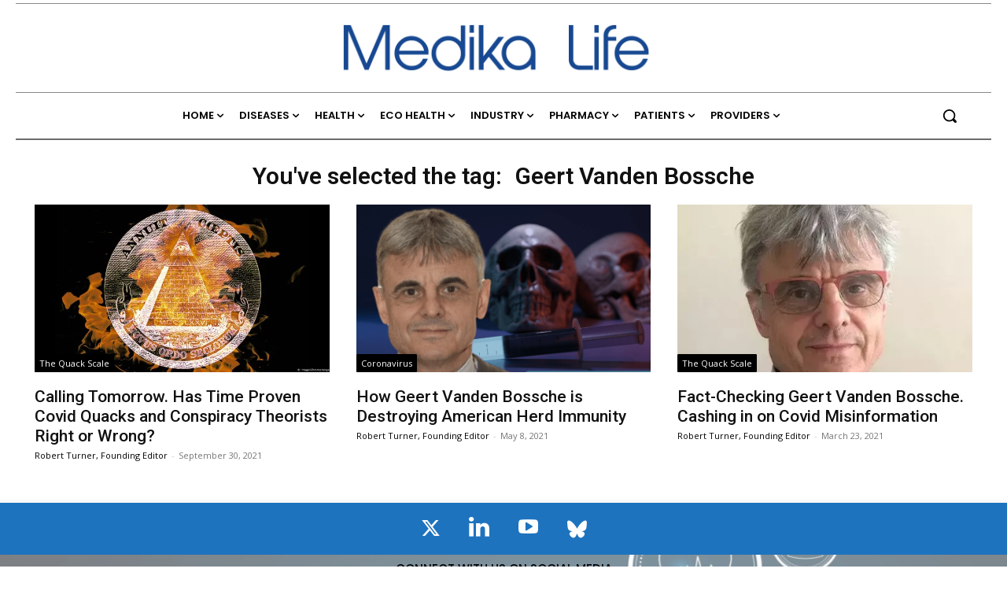

--- FILE ---
content_type: text/css
request_url: https://medika.life/wp-content/plugins/advanced-gutenberg-blocks/dist/blocks.style.build.css?ver=1.9.8
body_size: 2624
content:
.wp-block-advanced-gutenberg-blocks-notice{margin:2em 0;padding:12px;border:1px solid #DDD;border-radius:4px}.wp-block-advanced-gutenberg-blocks-notice__title{margin:0 0 8px 0;font-size:1.1em}.wp-block-advanced-gutenberg-blocks-notice__content{margin:1em 0 0 0}.wp-block-advanced-gutenberg-blocks-notice.has-icon{position:relative;padding-left:80px}.wp-block-advanced-gutenberg-blocks-notice.has-icon svg{width:40px;height:40px;position:absolute;top:20px;left:20px}.wp-block-advanced-gutenberg-blocks-notice.is-variation-advice{border-top:3px solid #83BD71}.wp-block-advanced-gutenberg-blocks-notice.is-variation-advice .wp-block-advanced-gutenberg-blocks-notice__title{color:#83BD71}.wp-block-advanced-gutenberg-blocks-notice.is-variation-advice svg{color:#83BD71}.wp-block-advanced-gutenberg-blocks-notice.is-variation-advice.is-style-full{border:none;border-left:4px solid #5b9a48;background:#83BD71;color:white}.wp-block-advanced-gutenberg-blocks-notice.is-variation-advice.is-style-full .wp-block-advanced-gutenberg-blocks-notice__title{color:white;font-weight:bold}.wp-block-advanced-gutenberg-blocks-notice.is-variation-advice.is-style-full svg{color:white}.wp-block-advanced-gutenberg-blocks-notice.is-variation-avoid{border-top:3px solid #B54D4D}.wp-block-advanced-gutenberg-blocks-notice.is-variation-avoid .wp-block-advanced-gutenberg-blocks-notice__title{color:#B54D4D}.wp-block-advanced-gutenberg-blocks-notice.is-variation-avoid svg{color:#B54D4D}.wp-block-advanced-gutenberg-blocks-notice.is-variation-avoid.is-style-full{border:none;border-left:4px solid #923d3d;background:#B54D4D;color:white}.wp-block-advanced-gutenberg-blocks-notice.is-variation-avoid.is-style-full .wp-block-advanced-gutenberg-blocks-notice__title{color:white;font-weight:bold}.wp-block-advanced-gutenberg-blocks-notice.is-variation-avoid.is-style-full svg{color:white}.wp-block-advanced-gutenberg-blocks-notice.is-variation-warning{border-top:3px solid #FFC334}.wp-block-advanced-gutenberg-blocks-notice.is-variation-warning .wp-block-advanced-gutenberg-blocks-notice__title{color:#FFC334}.wp-block-advanced-gutenberg-blocks-notice.is-variation-warning svg{color:#FFC334}.wp-block-advanced-gutenberg-blocks-notice.is-variation-warning.is-style-full{border:none;border-left:4px solid #e7a200;background:#FFC334;color:white}.wp-block-advanced-gutenberg-blocks-notice.is-variation-warning.is-style-full .wp-block-advanced-gutenberg-blocks-notice__title{color:white;font-weight:bold}.wp-block-advanced-gutenberg-blocks-notice.is-variation-warning.is-style-full svg{color:white}.wp-block-advanced-gutenberg-blocks-notice.is-variation-info{border-top:3px solid #48ADD8}.wp-block-advanced-gutenberg-blocks-notice.is-variation-info .wp-block-advanced-gutenberg-blocks-notice__title{color:#48ADD8}.wp-block-advanced-gutenberg-blocks-notice.is-variation-info svg{color:#48ADD8}.wp-block-advanced-gutenberg-blocks-notice.is-variation-info.is-style-full{border:none;border-left:4px solid #2585ae;background:#48ADD8;color:white}.wp-block-advanced-gutenberg-blocks-notice.is-variation-info.is-style-full .wp-block-advanced-gutenberg-blocks-notice__title{color:white;font-weight:bold}.wp-block-advanced-gutenberg-blocks-notice.is-variation-info.is-style-full svg{color:white}
.wp-block-advanced-gutenberg-blocks-plugin{margin:2em 0;background:white;border:1px solid #DDD}.wp-block-advanced-gutenberg-blocks-plugin__content{display:-ms-flexbox;display:flex;padding:20px}.wp-block-advanced-gutenberg-blocks-plugin__picture{display:block;width:128px;height:128px;margin-right:20px}.wp-block-advanced-gutenberg-blocks-plugin__picture img{display:block;max-width:100%;height:auto}.wp-block-advanced-gutenberg-blocks-plugin__main{-ms-flex:1;flex:1}.wp-block-advanced-gutenberg-blocks-plugin__main .wp-block-advanced-gutenberg-blocks-plugin__title{margin:0 0 8px 0}.wp-block-advanced-gutenberg-blocks-plugin__main .wp-block-advanced-gutenberg-blocks-plugin__title a{text-decoration:none;color:#444;font-weight:bold}.wp-block-advanced-gutenberg-blocks-plugin__main .wp-block-advanced-gutenberg-blocks-plugin__desc{font-size:.9em;margin:8px 0}.wp-block-advanced-gutenberg-blocks-plugin__main .wp-block-advanced-gutenberg-blocks-plugin__author{font-size:.9em;margin:8px 0 0 0}.wp-block-advanced-gutenberg-blocks-plugin__footer{display:-ms-flexbox;display:flex;padding:12px 20px;background:#FAFAFA}.wp-block-advanced-gutenberg-blocks-plugin__meta{-ms-flex:1;flex:1}.wp-block-advanced-gutenberg-blocks-plugin__meta p{margin:0;font-size:.9em;line-height:1.5}.wp-block-advanced-gutenberg-blocks-plugin__num-rating:before{content:'('}.wp-block-advanced-gutenberg-blocks-plugin__num-rating:after{content:')'}.wp-block-advanced-gutenberg-blocks-plugin__download a{display:inline-block;background:#63ABD4;color:white;border-radius:2px;text-decoration:none;padding:.5em 1em;-webkit-transition:.3s background-color linear;-o-transition:.3s background-color linear;transition:.3s background-color linear}.wp-block-advanced-gutenberg-blocks-plugin__download a:hover{background-color:#8bc1df;color:white}
.wp-block-advanced-gutenberg-blocks-ad{margin:2em 0}
.wp-block-advanced-gutenberg-blocks-adtext{overflow:auto;margin:2em 0}.wp-block-advanced-gutenberg-blocks-adtext__content p{margin:1.5em 0}.wp-block-advanced-gutenberg-blocks-adtext__content p:first-child{margin-top:0}.wp-block-advanced-gutenberg-blocks-adtext__ad{float:right;margin:0 0 20px 20px}
.wp-block-advanced-gutenberg-blocks-addtocart{text-align:center}.wp-block-advanced-gutenberg-blocks-addtocart__button{display:-ms-inline-flexbox;display:inline-flex;border-radius:50px;color:white;text-decoration:none;padding:.5em 1em;-ms-flex-align:center;align-items:center}.wp-block-advanced-gutenberg-blocks-addtocart__button:hover{color:white}.wp-block-advanced-gutenberg-blocks-addtocart__button .dashicons{margin-right:8px}.wp-block-advanced-gutenberg-blocks-addtocart__label{-ms-flex:1;flex:1}.wp-block-advanced-gutenberg-blocks-addtocart__separator{margin:0 8px}.wp-block-advanced-gutenberg-blocks-addtocart__sale{font-size:.85em;opacity:.7;margin-left:4px}
.wp-block-advanced-gutenberg-blocks-card{position:relative;display:block;color:#444;margin:2em 0;border:1px solid #DDD;border-radius:3px;overflow:hidden;text-decoration:none}.wp-block-advanced-gutenberg-blocks-card:hover{color:#444}.wp-block-advanced-gutenberg-blocks-card__link{position:absolute;z-index:1;top:0;left:0;right:0;bottom:0;text-decoration:none}.wp-block-advanced-gutenberg-blocks-card__image{display:block;margin:0 auto}.wp-block-advanced-gutenberg-blocks-card__content{background:white;padding:.75em 1em;border-top:1px solid #DDD}.wp-block-advanced-gutenberg-blocks-card__content .wp-block-advanced-gutenberg-blocks-card__title{margin-top:0;font-size:1.1em;font-weight:bold}.wp-block-advanced-gutenberg-blocks-card__content .wp-block-advanced-gutenberg-blocks-card__description{font-size:.9em;margin:1em 0}.wp-block-advanced-gutenberg-blocks-card__url{color:#DDD;margin-bottom:0;line-height:1.2}
.wp-block-advanced-gutenberg-blocks-product{display:-ms-flexbox;display:flex;-ms-flex-align:center;align-items:center;margin:2em 0;border:1px solid #DDD;border-radius:4px;overflow:hidden}.wp-block-advanced-gutenberg-blocks-product__image{-ms-flex:1;flex:1;text-decoration:none}.wp-block-advanced-gutenberg-blocks-product__image img{display:block;margin:0 auto}.wp-block-advanced-gutenberg-blocks-product__content{-ms-flex:2;flex:2;padding:16px}.wp-block-advanced-gutenberg-blocks-product__title{margin:0}.wp-block-advanced-gutenberg-blocks-product__title a{font-size:1.1em;font-weight:bold;text-decoration:none;color:#444}.wp-block-advanced-gutenberg-blocks-product__price{font-weight:bold;margin:.5em 0;line-height:1.3}.wp-block-advanced-gutenberg-blocks-product__sale{font-size:.85em;opacity:.7;margin-left:4px}.wp-block-advanced-gutenberg-blocks-product__description p{font-size:.9em;margin:1em 0}.wp-block-advanced-gutenberg-blocks-product__actions{margin-bottom:0}.wp-block-advanced-gutenberg-blocks-product__button{display:-ms-inline-flexbox;display:inline-flex;-ms-flex-align:center;align-items:center;text-decoration:none;border-radius:4px;color:white;font-size:.9em;text-decoration:none;padding:.5em 1em}.wp-block-advanced-gutenberg-blocks-product__button:hover{color:white;background-color:#5e5e5e}.wp-block-advanced-gutenberg-blocks-product__button .dashicons{margin-right:8px}
.wp-block-advanced-gutenberg-blocks-post{display:-ms-flexbox;display:flex;margin:2em 0;border:1px solid #DDD;border-radius:4px;overflow:hidden}.wp-block-advanced-gutenberg-blocks-post__image{-ms-flex:1;flex:1;text-decoration:none;border-right:1px solid #DDD;background-size:cover;background-position:center}.wp-block-advanced-gutenberg-blocks-post__image img{display:block;margin:0 auto}.wp-block-advanced-gutenberg-blocks-post__content{-ms-flex:2;flex:2;padding:1em}.wp-block-advanced-gutenberg-blocks-post__content .wp-block-advanced-gutenberg-blocks-post__title{margin:0 0 .5em 0}.wp-block-advanced-gutenberg-blocks-post__content .wp-block-advanced-gutenberg-blocks-post__title a{font-size:1.1em;font-weight:bold;text-decoration:none;color:#444}.wp-block-advanced-gutenberg-blocks-post__content .wp-block-advanced-gutenberg-blocks-post__metas{margin:0}.wp-block-advanced-gutenberg-blocks-post__content .wp-block-advanced-gutenberg-blocks-post__metas em{line-height:1.3;margin:.5em 0;color:#888;font-size:.85em}.wp-block-advanced-gutenberg-blocks-post__content .wp-block-advanced-gutenberg-blocks-post__metas span+span:before{content:'• '}.wp-block-advanced-gutenberg-blocks-post__content .wp-block-advanced-gutenberg-blocks-post__excerpt p{font-size:.9em;margin:1em 0}.wp-block-advanced-gutenberg-blocks-post__content .wp-block-advanced-gutenberg-blocks-post__actions{margin-bottom:0}.wp-block-advanced-gutenberg-blocks-post__content .wp-block-advanced-gutenberg-blocks-post__button{display:-ms-inline-flexbox;display:inline-flex;-ms-flex-align:center;align-items:center;text-decoration:none;border-radius:4px;color:white;background:#444;font-size:.9em;text-decoration:none;padding:.5em 1em}.wp-block-advanced-gutenberg-blocks-post__content .wp-block-advanced-gutenberg-blocks-post__button:hover{color:white;background-color:#5e5e5e}
.wp-block-advanced-gutenberg-blocks-testimonial{margin:2em 0;display:-ms-flexbox;display:flex;-ms-flex-align:center;align-items:center}.wp-block-advanced-gutenberg-blocks-testimonial__picture{position:relative}.wp-block-advanced-gutenberg-blocks-testimonial__picture .wp-block-advanced-gutenberg-blocks-testimonial__picture__image{width:100px;height:100px;margin-right:30px;border-radius:50%;overflow:hidden;border:1px solid #DDD;font-size:.8em;background-size:cover;background-position:center}.wp-block-advanced-gutenberg-blocks-testimonial__bubble{position:relative;-ms-flex:3;flex:3;border:1px solid #DDD;border-radius:12px;padding:12px;-webkit-box-shadow:5px 5px 10px rgba(0,0,0,0.05);box-shadow:5px 5px 10px rgba(0,0,0,0.05);background:white}.wp-block-advanced-gutenberg-blocks-testimonial__bubble--with-arrow:before{content:'';position:absolute;display:block;top:calc( 50% - 13px);left:-17px;border-top:13px solid transparent;border-right:16px solid #DDD;border-bottom:13px solid transparent}.wp-block-advanced-gutenberg-blocks-testimonial__bubble--with-arrow:after{content:'';position:absolute;display:block;top:calc( 50% - 12px);left:-16px;border-top:12px solid transparent;border-right:16px solid white;border-bottom:12px solid transparent}.wp-block-advanced-gutenberg-blocks-testimonial__content{font-style:italic;color:#aaa}.wp-block-advanced-gutenberg-blocks-testimonial__content p{font-size:1.1em}.wp-block-advanced-gutenberg-blocks-testimonial__content p:last-child{margin-bottom:0}.wp-block-advanced-gutenberg-blocks-testimonial__content p:first-child:before{content:'“ '}.wp-block-advanced-gutenberg-blocks-testimonial__content p:last-child:after{content:' ”';display:inline}.wp-block-advanced-gutenberg-blocks-testimonial__signature{display:inline-block;float:right;margin-right:24px;margin-top:10px}.wp-block-advanced-gutenberg-blocks-testimonial__signature .wp-block-advanced-gutenberg-blocks-testimonial__name{margin:0}.wp-block-advanced-gutenberg-blocks-testimonial__signature .wp-block-advanced-gutenberg-blocks-testimonial__company{margin:0;color:#aaa;font-size:.9em}
.wp-block-advanced-gutenberg-blocks-gmap{margin:2em 0}
.wp-block-advanced-gutenberg-blocks-clicktotweet{display:block;-webkit-box-shadow:4px 4px 0 rgba(0,0,0,0.07);box-shadow:4px 4px 0 rgba(0,0,0,0.07)}.wp-block-advanced-gutenberg-blocks-clicktotweet__content{background:#44C6E8;padding:1.3em 4em 1.3em 1.3em;color:white;font-size:1.3em;border-top-right-radius:3px;border-top-left-radius:3px}.wp-block-advanced-gutenberg-blocks-clicktotweet__footer{position:relative;background:#29A3C3;padding:10px;color:white;font-size:.8em;text-align:right;display:-ms-flexbox;display:flex;-ms-flex-direction:row-reverse;flex-direction:row-reverse;-ms-flex-align:center;align-items:center;border-bottom-right-radius:3px}.wp-block-advanced-gutenberg-blocks-clicktotweet__footer:after{content:'';display:block;position:absolute;left:0;top:100%;width:0;height:0;border-right:16px solid transparent;border-top:20px solid #29A3C3}.wp-block-advanced-gutenberg-blocks-clicktotweet__footer svg{display:inline-block;height:30px}
.wp-block-advanced-gutenberg-blocks-summary{background:#f0F0F0;padding:16px;border-radius:3px;position:relative}.wp-block-advanced-gutenberg-blocks-summary.is-folded .wp-block-advanced-gutenberg-blocks-summary__fold svg{-webkit-transform:rotateZ(180deg);-ms-transform:rotate(180deg);transform:rotateZ(180deg)}.wp-block-advanced-gutenberg-blocks-summary.is-folded .wp-block-advanced-gutenberg-blocks-summary__list{display:none}.wp-block-advanced-gutenberg-blocks-summary__title{margin:0}.wp-block-advanced-gutenberg-blocks-summary__fold{position:absolute;top:18px;right:18px;cursor:pointer}.wp-block-advanced-gutenberg-blocks-summary__list{margin-left:30px;margin-bottom:0;font-size:.85em}.wp-block-advanced-gutenberg-blocks-summary__none{opacity:.4;font-style:italic}.wp-block-advanced-gutenberg-blocks-summary ol{counter-reset:item}.wp-block-advanced-gutenberg-blocks-summary ol>li{counter-increment:item}.wp-block-advanced-gutenberg-blocks-summary ol ol>li{display:block}.wp-block-advanced-gutenberg-blocks-summary ol ol>li:before{content:counters(item, ".") ". ";margin-left:-20px}.wp-block-advanced-gutenberg-blocks-summary ul ul,.wp-block-advanced-gutenberg-blocks-summary ol ol{margin-left:20px}.wp-block-advanced-gutenberg-blocks-summary li{padding:2px 0}.wp-block-advanced-gutenberg-blocks-summary li a{color:inherit}
.wp-block-advanced-gutenberg-blocks-intro{position:relative;margin-bottom:3em}.wp-block-advanced-gutenberg-blocks-intro p{font-size:1.1em;color:#7b829c}.wp-block-advanced-gutenberg-blocks-intro:after{content:'';display:block;position:absolute;bottom:-20px;left:0;width:150px;border-top:2px solid #f1f1f1}
.wp-block-advanced-gutenberg-blocks-giphy{text-align:center}
.wp-block-advanced-gutenberg-blocks-code{border-radius:6px;overflow:hidden;margin:3em 0}.wp-block-advanced-gutenberg-blocks-code.alignfull{border-radius:0}.wp-block-advanced-gutenberg-blocks-code .CodeMirror{height:auto}.wp-block-advanced-gutenberg-blocks-code .CodeMirror pre{font-size:15px}.wp-block-advanced-gutenberg-blocks-code .CodeMirror-linenumber{font-size:15px}.wp-block-advanced-gutenberg-blocks-code .CodeMirror-styled-background{background-color:rgba(255,255,117,0.1)}.wp-block-advanced-gutenberg-blocks-code__header{display:-ms-flexbox;display:flex}.wp-block-advanced-gutenberg-blocks-code__lang{width:100px;letter-spacing:1px;font-size:.7em;font-weight:bold;line-height:25px;color:white;text-transform:uppercase;font-family:sans-serif;text-align:center;background:#4C607F}.wp-block-advanced-gutenberg-blocks-code__lang.is-lang-js{background:#ffc334}.wp-block-advanced-gutenberg-blocks-code__lang.is-lang-jsx{background:#ffc334}.wp-block-advanced-gutenberg-blocks-code__lang.is-lang-json{background:#7197cf}.wp-block-advanced-gutenberg-blocks-code__lang.is-lang-ts{background:#e8b12c}.wp-block-advanced-gutenberg-blocks-code__lang.is-lang-php{background:#4F5B93}.wp-block-advanced-gutenberg-blocks-code__lang.is-lang-xml{background:#F16529}.wp-block-advanced-gutenberg-blocks-code__lang.is-lang-html{background:#F16529}.wp-block-advanced-gutenberg-blocks-code__lang.is-lang-css{background:#48ADD8}.wp-block-advanced-gutenberg-blocks-code__lang.is-lang-twig{background:#83BD71}.wp-block-advanced-gutenberg-blocks-code__lang.is-lang-stylus{background:#FF2952}.wp-block-advanced-gutenberg-blocks-code__lang.is-lang-sass{background:#FF2952}.wp-block-advanced-gutenberg-blocks-code__lang.is-lang-swift{background:#FE5E2F}.wp-block-advanced-gutenberg-blocks-code__file{-ms-flex:auto;flex:auto;background:#2F3344;color:#abb2bf;padding:0 8px;line-height:24px;font-family:sans-serif;font-size:.75em;text-align:right;overflow:hidden;white-space:nowrap}


--- FILE ---
content_type: text/css
request_url: https://medika.life/wp-content/plugins/td-cloud-library/assets/css/tdb_main.css?ver=1182d95cb199c23e56f61364ae38f2e7
body_size: 6904
content:
/*  ----------------------------------------------------------------------------
    responsive settings
*/
/* responsive landscape tablet */
/* responsive portrait tablet */
/* responsive portrait phone */
.tdb-s-page-sec-header {
  margin-bottom: 35px;
}
body .tdb-spsh-title {
  margin: 0;
  font-family: inherit;
  font-size: 1.429em;
  font-weight: 500;
  line-height: 1.2;
  color: #1d2327;
}
.tdb-s-btn {
  display: inline-flex;
  align-items: center;
  justify-content: center;
  position: relative;
  background-color: #0489FC;
  min-width: 100px;
  padding: 14px 24px 16px;
  font-size: 1em;
  line-height: 1;
  font-weight: 600;
  text-align: center;
  text-decoration: none;
  color: #fff;
  border: 0;
  border-radius: 5px;
  outline: 3px solid transparent;
  transition: background-color 0.2s ease-in-out, color 0.2s ease-in-out, border-color 0.2s ease-in-out, outline-color 0.2s ease-in-out;
  -webkit-appearance: none;
  cursor: pointer;
}
.tdb-s-btn svg {
  position: relative;
  width: .9em;
  height: auto;
  margin-right: .5em;
}
.tdb-s-btn:hover,
.tdb-s-btn:active {
  background-color: #152BF7;
}
.tdb-s-btn:active:not(:disabled) {
  outline-color: rgba(21, 43, 247, 0.2);
}
.tdb-s-btn:disabled {
  background-color: #9ACFFD;
  pointer-events: none;
}
.tdb-s-btn.tdb-s-btn-saving:after {
  content: '';
  position: relative;
  width: 12px;
  height: 12px;
  margin-left: 15px;
  border: 1px solid #fff;
  border-left-color: transparent;
  border-right-color: transparent;
  border-radius: 50%;
  -webkit-animation: fullspin 1s infinite ease-out;
  animation: fullspin 1s infinite ease-out;
  z-index: 2;
  transition: border-top-color 0.2s ease-in-out, border-bottom-color 0.2s ease-in-out;
}
.tdb-s-btn.tdb-s-btn-saved {
  background-color: #9ACFFD;
  pointer-events: none;
}
.tdb-s-btn.tdb-s-btn-saved:after {
  content: url('data:image/svg+xml; utf8, <svg xmlns="http://www.w3.org/2000/svg" width="12" height="8.875" viewBox="0 0 12 8.875"><path d="M7.125,13.875a1,1,0,0,1-.707-.293L3.293,10.457A1,1,0,0,1,4.707,9.043l2.418,2.418,6.168-6.168a1,1,0,0,1,1.414,1.414L7.832,13.582A1,1,0,0,1,7.125,13.875Z" transform="translate(-3 -5)" fill="%23fff"/></svg>');
  width: 14px;
  height: auto;
  border: 0;
  -webkit-animation: none;
  animation: none;
}
.tdb-s-btn-sm {
  min-width: 76px;
  padding: 10px 19px 12px;
  font-size: .929em;
}
.tdb-s-btn-sm svg {
  top: 1px;
}
.tdb-s-btn-sm.tdb-s-btn-saving:after {
  width: 11px;
  height: 11px;
  margin-left: 13px;
}
.tdb-s-btn-sm.tdb-s-btn-saving:not(.tdb-s-btn-saved):after {
  top: 1px;
}
.tdb-s-btn-sm.tdb-s-btn-saved:after {
  content: url('data:image/svg+xml; utf8, <svg xmlns="http://www.w3.org/2000/svg" width="10" height="7.5" viewBox="0 0 10 7.5"><path d="M6.5,12.5a1,1,0,0,1-.707-.293l-2.5-2.5A1,1,0,0,1,4.707,8.293L6.5,10.086l4.793-4.793a1,1,0,0,1,1.414,1.414l-5.5,5.5A1,1,0,0,1,6.5,12.5Z" transform="translate(-3 -5)" fill="%23fff" opacity="0.8"/></svg>');
  top: -2px;
}
.tdb-s-btn-sm.tdb-s-btn-hollow {
  min-width: 72px;
  padding: 8px 17px 10px;
}
.tdb-s-btn-sm.tdb-s-btn-hollow.tdb-s-btn-saved:after {
  content: url('data:image/svg+xml; utf8, <svg xmlns="http://www.w3.org/2000/svg" width="10" height="7.5" viewBox="0 0 10 7.5"><path d="M6.5,12.5a1,1,0,0,1-.707-.293l-2.5-2.5A1,1,0,0,1,4.707,8.293L6.5,10.086l4.793-4.793a1,1,0,0,1,1.414,1.414l-5.5,5.5A1,1,0,0,1,6.5,12.5Z" transform="translate(-3 -5)" fill="%23B3B3B3" opacity="0.8"/></svg>');
}
.tdb-s-btn-red {
  background-color: #FF3838;
}
.tdb-s-btn-red:hover,
.tdb-s-btn-red:active {
  background-color: #E20000;
}
.tdb-s-btn-red:active:not(:disabled) {
  outline-color: rgba(226, 0, 0, 0.15);
}
.tdb-s-btn-red:disabled {
  background-color: #FFA4A4;
}
.tdb-s-btn-red.tdb-s-btn-saved {
  background-color: #FFA4A4;
}
.tdb-s-btn-hollow {
  min-width: 96px;
  padding: 12px 22px 14px;
  background-color: transparent;
  color: #444;
  border: 2px solid #A8AAB8;
}
.tdb-s-btn-hollow:hover,
.tdb-s-btn-hollow:active {
  background-color: transparent;
  color: #0489FC;
  border-color: #0489FC;
}
.tdb-s-btn-hollow:active:not(:disabled) {
  outline-color: rgba(4, 137, 252, 0.2);
}
.tdb-s-btn-hollow:disabled {
  background-color: transparent;
  color: #B3B3B3;
  border-color: #D3D4DB;
}
.tdb-s-btn-hollow.tdb-s-btn-saving:after {
  border-top-color: #444;
  border-bottom-color: #444;
}
.tdb-s-btn-hollow.tdb-s-btn-saving:hover:after {
  border-top-color: #0489FC;
  border-bottom-color: #0489FC;
}
.tdb-s-btn-hollow.tdb-s-btn-saved {
  background-color: transparent;
  color: #B3B3B3;
}
.tdb-s-btn-hollow.tdb-s-btn-saved:after {
  content: url('data:image/svg+xml; utf8, <svg xmlns="http://www.w3.org/2000/svg" width="12" height="8.875" viewBox="0 0 12 8.875"><path d="M7.125,13.875a1,1,0,0,1-.707-.293L3.293,10.457A1,1,0,0,1,4.707,9.043l2.418,2.418,6.168-6.168a1,1,0,0,1,1.414,1.414L7.832,13.582A1,1,0,0,1,7.125,13.875Z" transform="translate(-3 -5)" fill="%23B3B3B3"/></svg>');
}
.tdb-s-btn-simple {
  padding: 0;
  background-color: transparent;
  min-width: 0;
  color: #0489FC;
  border-radius: 0;
  outline: none;
}
.tdb-s-btn-simple:hover,
.tdb-s-btn-simple:active {
  color: #152BF7;
  background-color: transparent;
}
.tdb-s-btn-simple:disabled {
  background-color: transparent;
  color: #9ACFFD;
}
.tdb-s-btn-simple.tdb-s-btn-saving:after {
  margin-left: 10px;
  border: 1px solid #0489FC;
  border-left-color: transparent;
  border-right-color: transparent;
}
.tdb-s-btn-simple.tdb-s-btn-saved {
  background-color: transparent;
  color: #9ACFFD;
}
.tdb-s-btn-simple.tdb-s-btn-saved:after {
  content: url('data:image/svg+xml; utf8, <svg xmlns="http://www.w3.org/2000/svg" width="12" height="8.875" viewBox="0 0 12 8.875"><path d="M7.125,13.875a1,1,0,0,1-.707-.293L3.293,10.457A1,1,0,0,1,4.707,9.043l2.418,2.418,6.168-6.168a1,1,0,0,1,1.414,1.414L7.832,13.582A1,1,0,0,1,7.125,13.875Z" transform="translate(-3 -5)" fill="%239ACFFD"/></svg>');
}
body div .tdb-s-fc-inner {
  position: relative;
  display: flex;
  flex-wrap: wrap;
  margin: 0 -13px;
}
body div .tdb-s-fc-inner:not(:last-child) {
  margin-bottom: 28px;
}
body div .tdb-s-fc-inner:not(:last-child):after {
  content: '';
  display: block;
  margin: 28px 13px 0;
  width: 100%;
  height: 1px;
  background-color: #efefef;
}
body div .tdb-s-fc-inner .tdb-s-notif {
  width: 100%;
  margin-left: 13px;
  margin-right: 13px;
}
body div .tdb-s-fc-inner-title {
  display: flex;
  width: 100%;
  margin: 0 0 20px;
  padding: 0 13px;
  font-size: .929em;
  font-weight: 500;
  line-height: 1.2;
  color: #1d2327;
}
body div .tdb-s-fc-inner-title span {
  background-color: #f1f1f1;
  border-radius: 3px;
  padding: 4px 7px 6px;
}
body div .tdb-s-form-label {
  position: relative;
  display: block;
  margin-bottom: 8px;
  font-size: .929em;
  line-height: 1;
  font-weight: 600;
  color: #666;
}
body div .tdb-s-form-label-required {
  color: #FF0000;
}
body div .tdb-s-form-label-descr {
  display: block;
  width: 100%;
  margin-top: 4px;
  margin-bottom: 10px;
  font-size: .923em;
  line-height: 1.2;
  font-weight: 400;
}
body div .tdb-s-form-input {
  margin: 0;
  padding: 0 15px 1px;
  width: 100%;
  height: 44px;
  min-height: 44px;
  font-size: 1em;
  line-height: 1.3;
  font-weight: 600;
  color: #444;
  border: 2px solid #D7D8DE;
  border-radius: 5px;
  outline: 3px solid transparent;
  box-shadow: none;
  transition: border-color 0.2s ease-in-out, color 0.2s ease-in-out, outline-color 0.2s ease-in-out;
}
body div .tdb-s-form-input:-webkit-autofill,
body div .tdb-s-form-input:-webkit-autofill:hover,
body div .tdb-s-form-input:-webkit-autofill:focus,
body div .tdb-s-form-input:-webkit-autofill:active {
  -webkit-text-fill-color: #444;
  -webkit-box-shadow: 0 0 0 1000px white inset !important;
}
body div .tdb-s-form-input::placeholder {
  color: #888;
  transition: color 0.2s ease-in-out;
}
body div .tdb-s-form-input::-webkit-input-placeholder {
  color: #888;
  transition: color 0.2s ease-in-out;
}
body div .tdb-s-form-input::-moz-placeholder {
  color: #888;
  transition: color 0.2s ease-in-out;
}
body div .tdb-s-form-input:-ms-input-placeholder {
  color: #888;
  transition: color 0.2s ease-in-out;
}
body div .tdb-s-form-input:-moz-placeholder {
  color: #888;
  transition: color 0.2s ease-in-out;
}
body div .tdb-s-form-input:hover {
  color: inherit;
}
body div .tdb-s-form-input:focus {
  box-shadow: none;
}
body div .tdb-s-form-group:not(.tdb-s-fg-error) .tdb-s-form-input:focus:not([readonly]) {
  border-color: #0489FC !important;
  outline-width: 3px;
  outline-style: solid;
  outline-color: rgba(4, 137, 252, 0.1);
}
body div .tdb-s-form-group:not(.tdb-s-fg-error) .tdb-s-form-input[readonly]:not(.tdb-s-form-input-date),
body div .tdb-s-form-group:not(.tdb-s-fg-error) .tdb-s-form-input:disabled {
  background-color: #fff;
  color: #BEBEBE;
  border-color: #E8E9EC;
  outline: none;
}
body div .tdb-s-form-group:not(.tdb-s-fg-error) .tdb-s-form-input[readonly]:not(.tdb-s-form-input-date)::placeholder,
body div .tdb-s-form-group:not(.tdb-s-fg-error) .tdb-s-form-input:disabled::placeholder {
  color: #BEBEBE;
}
body div .tdb-s-form-group:not(.tdb-s-fg-error) .tdb-s-form-input[readonly]:not(.tdb-s-form-input-date)::-webkit-input-placeholder,
body div .tdb-s-form-group:not(.tdb-s-fg-error) .tdb-s-form-input:disabled::-webkit-input-placeholder {
  color: #BEBEBE;
}
body div .tdb-s-form-group:not(.tdb-s-fg-error) .tdb-s-form-input[readonly]:not(.tdb-s-form-input-date)::-moz-placeholder,
body div .tdb-s-form-group:not(.tdb-s-fg-error) .tdb-s-form-input:disabled::-moz-placeholder {
  color: #BEBEBE;
}
body div .tdb-s-form-group:not(.tdb-s-fg-error) .tdb-s-form-input[readonly]:not(.tdb-s-form-input-date):-ms-input-placeholder,
body div .tdb-s-form-group:not(.tdb-s-fg-error) .tdb-s-form-input:disabled:-ms-input-placeholder {
  color: #BEBEBE;
}
body div .tdb-s-form-group:not(.tdb-s-fg-error) .tdb-s-form-input[readonly]:not(.tdb-s-form-input-date):-moz-placeholder,
body div .tdb-s-form-group:not(.tdb-s-fg-error) .tdb-s-form-input:disabled:-moz-placeholder {
  color: #BEBEBE;
}
body div textarea.tdb-s-form-input {
  display: block;
  width: 100%;
  min-width: 100%;
  max-width: 100%;
  min-height: 76px;
  padding-top: 8px;
  padding-bottom: 8px;
  line-height: 1.5;
}
body div .tdb-s-form-select-wrap {
  position: relative;
}
body div .tdb-s-form-select-wrap .tdb-s-form-input {
  max-width: 100%;
  padding-right: 34px;
  background: #fff;
  -webkit-appearance: none;
  cursor: pointer;
}
body div .tdb-s-form-select-wrap .tdb-s-form-input::-webkit-calendar-picker-indicator {
  opacity: 0;
}
body div .tdb-s-form-select-wrap .tdb-s-form-input[multiple] {
  padding-top: 8px;
  padding-bottom: 8px;
  padding-right: 15px;
  height: 100px;
  min-height: 100px;
  overflow-y: auto;
}
body div .tdb-s-form-select-wrap .tdb-s-form-input[multiple] + .tdb-s-form-select-icon {
  display: none;
}
body div .tdb-s-form-select-wrap .tdb-s-form-select-icon {
  position: absolute;
  top: 50%;
  right: 15px;
  transform: translateY(-50%);
  pointer-events: none;
  fill: #444;
  transition: fill 0.2s ease-in-out;
}
body div .tdb-s-form-group:not(.tdb-s-fg-error) .tdb-s-form-select-wrap .tdb-s-form-input[readonly] + .tdb-s-form-select-icon,
body div .tdb-s-form-group:not(.tdb-s-fg-error) .tdb-s-form-select-wrap .tdb-s-form-input:disabled + .tdb-s-form-select-icon {
  fill: #BEBEBE;
}
body div .tdb-s-form-select-wrap .select2-hidden-accessible {
  display: none;
}
body div .tdb-s-form-select-wrap .select2-selection {
  display: flex;
  align-items: center;
  padding: 0 15px 1px;
  width: 100%;
  height: 44px;
  font-size: 1em;
  line-height: 1.3;
  font-weight: 600;
  color: #444;
  border: 2px solid #D7D8DE;
  border-radius: 5px;
  outline: 3px solid transparent;
  cursor: pointer;
  transition: border-color 0.2s ease-in-out, color 0.2s ease-in-out, outline-color 0.2s ease-in-out;
}
body div .tdb-s-form-group:not(.tdb-s-fg-error) .select2-container--open .select2-selection {
  border-color: #0489FC !important;
  outline-width: 3px;
  outline-style: solid;
  outline-color: rgba(4, 137, 252, 0.1);
}
body div .tdb-s-fg-error .tdb-s-form-select-wrap .select2-selection {
  border-color: #FF0000 !important;
  outline: 3px solid rgba(255, 0, 0, 0.1);
}
body div .tdb-s-form-check input {
  display: none;
}
body div .tdb-s-form-check label {
  display: flex;
  align-items: flex-start;
  position: relative;
  top: 1px;
  cursor: pointer;
}
body div .tdb-s-form-check .tdb-s-fc-check {
  position: relative;
  margin-right: 10px;
  width: 19px;
  height: 19px;
  background-color: #fff;
  border: 2px solid #D7D8DE;
  outline: 3px solid transparent;
  transition: border-color 0.2s ease-in-out, outline-color 0.2s ease-in-out;
  cursor: pointer;
}
body div .tdb-s-form-check .tdb-s-fc-check:after {
  content: '';
  position: absolute;
  top: 3px;
  left: 3px;
  width: 9px;
  height: 9px;
  background-color: #0489FC;
  opacity: 0;
  transition: opacity 0.2s ease-in-out;
}
body div .tdb-s-form-check .tdb-s-fc-title {
  flex: 1;
  font-size: 1em;
  line-height: 1.3;
  font-weight: 600;
  word-break: break-all;
  color: #444;
  cursor: pointer;
}
body div .tdb-s-form-check input[type=checkbox] + .tdb-s-fc-check {
  border-radius: 5px;
}
body div .tdb-s-form-check input[type=checkbox] + .tdb-s-fc-check:after {
  border-radius: 3px;
}
body div .tdb-s-form-check input[type=radio] + .tdb-s-fc-check,
body div .tdb-s-form-check input[type=radio] + .tdb-s-fc-check:after {
  border-radius: 100%;
}
body div .tdb-s-form-check input:checked + .tdb-s-fc-check {
  border-color: #0489FC;
  outline-color: rgba(4, 137, 252, 0.1);
}
body div .tdb-s-form-check input:checked + .tdb-s-fc-check:after {
  opacity: 1;
}
body div .tdb-s-form-check input[disabled] + .tdb-s-fc-check,
body div .tdb-s-form-check input[disabled] + .tdb-s-fc-check + .tdb-s-fc-title {
  pointer-events: none;
}
body div .tdb-s-form-check input[disabled] + .tdb-s-fc-check {
  border-color: #E8E9EC;
}
body div .tdb-s-form-check input[disabled] + .tdb-s-fc-check + .tdb-s-fc-title {
  color: #BEBEBE;
}
body div .tdb-s-form-check input[disabled]:checked + .tdb-s-fc-check {
  outline-color: rgba(4, 137, 252, 0.08);
}
body div .tdb-s-form-check input[disabled]:checked + .tdb-s-fc-check:after {
  background-color: #9ACFFD;
}
body div .tdb-s-form-checkboxes-wrap {
  display: flex;
  flex-wrap: wrap;
  margin-left: -13px;
  margin-right: -13px;
}
body div .tdb-s-form-checkboxes-wrap .tdb-s-form-check {
  margin-bottom: 7px;
  padding-left: 13px;
  padding-right: 13px;
}
body div .tdb-s-form-checkboxes-wrap .tdb-s-form-check:last-child {
  margin-bottom: 0;
}
body div .tdb-s-form-btn input {
  display: none;
}
body div .tdb-s-form-btn input:checked + .tdb-s-fb-btn {
  background-color: #0489FC;
  color: #fff;
  border-color: #0489FC;
}
body div .tdb-s-form-btn input:checked + .tdb-s-fb-btn:hover,
body div .tdb-s-form-btn input:checked + .tdb-s-fb-btn:active {
  background-color: #152BF7;
  border-color: #152BF7;
}
body div .tdb-s-form-btn input:checked + .tdb-s-fb-btn:active:not(:disabled) {
  outline-color: rgba(21, 43, 247, 0.2);
}
body div .tdb-s-form-btn .tdb-s-fb-label {
  display: flex;
}
body div .tdb-s-form-btns-wrap {
  display: flex;
  flex-wrap: wrap;
  flex-direction: column;
}
body div .tdb-s-form-btns-wrap .tdb-s-form-btn {
  margin-bottom: 7px;
}
body div .tdb-s-form-btns-wrap .tdb-s-form-btn:last-child {
  margin-bottom: 0;
}
body div .tdb-s-form-file {
  display: block;
  position: relative;
}
body div .tdb-s-btn.tdb-s-ffp-remove {
  min-width: auto;
  padding: 8px 10px 12px;
}
body div .tdb-s-btn.tdb-s-ffp-remove:active:not(:disabled) {
  outline-color: transparent;
}
body div .tdb-s-btn.tdb-s-ffp-remove svg {
  margin-right: 0;
  width: 14px;
}
body div .tdb-s-form-file-box .tdb-s-btn.tdb-s-ffp-remove,
body div .tdb-s-form-file-preview-image .tdb-s-btn.tdb-s-ffp-remove,
body div .tdb-s-form-file-preview-video .tdb-s-btn.tdb-s-ffp-remove {
  position: absolute;
  right: 15px;
}
body div .tdb-s-form-file-box .tdb-s-btn.tdb-s-ffp-remove,
body div .tdb-s-form-file-preview-image .tdb-s-btn.tdb-s-ffp-remove {
  bottom: 15px;
}
body div .tdb-s-form-file-preview-video .tdb-s-btn.tdb-s-ffp-remove {
  top: 15px;
}
body div .tdb-s-form-file-box {
  display: flex;
  flex-direction: column;
  align-items: center;
  justify-content: center;
  position: relative;
  padding: 35px 15px;
  font-size: 1em;
  line-height: 1.3;
  font-weight: 600;
  color: #444;
  border: 2px solid #D7D8DE;
  border-radius: 5px;
  outline: 3px solid transparent;
  transition: border-color 0.2s ease-in-out, color 0.2s ease-in-out, outline-color 0.2s ease-in-out;
}
body div .tdb-s-ffu-ico {
  width: 40px;
  margin-bottom: 10px;
  stroke: #bfbfbf;
  transition: stroke 0.2s ease-in-out;
}
body div .tdb-s-ffu-txt {
  text-align: center;
}
body div .tdb-s-form-file-preview-image {
  position: relative;
}
body div .tdb-s-form-file-preview-image .tdb-s-ffip-img {
  padding-bottom: 30%;
  background-color: #eee;
  border-radius: 5px;
  background-size: cover;
  background-position: center;
}
body div .tdb-s-form-file-preview-audio {
  display: flex;
  align-items: center;
  min-height: 54px;
}
body div .tdb-s-form-file-preview-audio audio {
  flex: 1;
  margin-right: 26px;
}
body div .tdb-s-form-file-preview-video {
  min-height: 54px;
}
body div .tdb-s-form-file-preview-video video {
  width: 100%;
  border-radius: 5px;
}
body div .tdb-s-form-file-upload .tdb-s-ffu-ico {
  pointer-events: none;
}
body div .tdb-s-form-file-input {
  position: absolute;
  top: 0;
  left: 0;
  width: 100%;
  height: 100%;
  opacity: 0;
  cursor: pointer;
}
body div .tdb-s-form-file-disabled {
  pointer-events: none;
  opacity: .6;
}
body div .tdb-s-form-file:hover .tdb-s-form-file-upload,
body div .tdb-s-form-file.tdb-s-form-file-dragover .tdb-s-form-file-upload {
  border-color: #0489FC;
  outline-color: rgba(4, 137, 252, 0.1);
  color: #0489FC;
}
body div .tdb-s-form-file:hover .tdb-s-form-file-upload .tdb-s-ffu-ico,
body div .tdb-s-form-file.tdb-s-form-file-dragover .tdb-s-form-file-upload .tdb-s-ffu-ico {
  stroke: #0489FC;
}
body div .tdb-s-fg-error .tdb-s-form-file .tdb-s-form-file-upload {
  border-color: #FF0000 !important;
  outline: 3px solid rgba(255, 0, 0, 0.1);
}
body div .tdb-s-form-file-previewing .tdb-s-form-file-upload {
  display: none;
}
body div .tdb-s-form-wpeditor {
  border: 2px solid #D7D8DE;
  border-radius: 5px;
  outline: 3px solid transparent;
  transition: border-color 0.2s ease-in-out, color 0.2s ease-in-out, outline-color 0.2s ease-in-out;
}
body div .tdb-s-form-wpeditor .mce-panel {
  background-color: transparent;
}
body div .tdb-s-form-wpeditor .wp-editor-tools {
  display: flex;
  align-items: center;
  background-color: #f5f5f5;
  margin: 6px 6px 0;
  padding: 7px 9px 4px;
  border-radius: 4px 4px 0 0;
}
body div .tdb-s-form-wpeditor .wp-editor-tabs {
  display: flex;
  align-items: center;
  margin-left: auto;
}
body div .tdb-s-form-wpeditor .wp-switch-editor {
  margin: 0;
  padding: 1px 7px 2px;
  background-color: transparent;
  text-transform: uppercase;
  font-size: 11px;
  line-height: 1;
  font-weight: 500;
  border-width: 1px;
  border-color: transparent;
  border-radius: 4px;
}
body div .tdb-s-form-wpeditor .switch-tmce {
  margin-right: 3px;
}
body div .tdb-s-form-wpeditor .wp-switch-editor:hover,
body div .tdb-s-form-wpeditor .html-active .switch-html,
body div .tdb-s-form-wpeditor .tmce-active .switch-tmce {
  border-color: #e7e6e6;
}
body div .tdb-s-form-wpeditor .html-active .switch-html,
body div .tdb-s-form-wpeditor .tmce-active .switch-tmce {
  background-color: #fff;
}
body div .tdb-s-form-wpeditor .wp-editor-container {
  border: 0;
}
body div .tdb-s-form-wpeditor .wp-editor-container {
  width: calc(100% - 12px) !important;
  margin: 0 6px 6px;
}
body div .tdb-s-form-wpeditor .mce-tinymce {
  border: 0 !important;
}
body div .tdb-s-form-wpeditor .mce-top-part:before {
  display: none;
}
body div .tdb-s-form-wpeditor .quicktags-toolbar {
  padding: 5px 7px;
  border-bottom: 0;
}
body div .tdb-s-form-wpeditor .mce-toolbar-grp {
  background-color: #f5f5f5;
  border-bottom: 0;
  border-radius: 0 0 4px 4px;
}
body div .tdb-s-form-wpeditor .mce-toolbar-grp > div {
  padding: 5px 7px;
}
body div .tdb-s-form-wpeditor-disabled {
  pointer-events: none;
  opacity: .6;
}
body div .tdb-s-fg-error .tdb-s-form-wpeditor {
  border-color: #FF0000 !important;
  outline: 3px solid rgba(255, 0, 0, 0.1);
}
body div .tdb-s-form-group {
  position: relative;
  width: 100%;
  padding: 0 13px;
}
body div .tdb-s-form-group:not(:last-child) {
  margin-bottom: 28px;
}
body div .tdb-s-form-group-sm .tdb-s-form-label {
  font-size: .857em;
  margin-bottom: 6px;
}
body div .tdb-s-form-group-sm .tdb-s-form-input {
  padding: 0 10px 2px;
  height: 36px;
  min-height: 36px;
  font-size: .929em;
}
body div .tdb-s-form-group-sm textarea.tdb-s-form-input {
  min-height: 76px;
  padding-top: 6px;
  padding-bottom: 6px;
  line-height: 1.5;
}
body div .tdb-s-form-group-sm .tdb-s-form-select-wrap .select2-selection {
  height: 36px;
  font-size: .929em;
}
body div .tdb-s-form-group-sm .tdb-s-form-check .tdb-s-fc-check {
  width: 17px;
  height: 17px;
}
body div .tdb-s-form-group-sm .tdb-s-form-check .tdb-s-fc-check:after {
  top: 2px;
  left: 2px;
}
body div .tdb-s-form-group-sm .tdb-s-form-check .tdb-s-fc-title {
  font-size: 13px;
  line-height: 1.2;
}
body div .tdb-s-fg-error .tdb-s-form-input,
body div .tdb-s-fg-error .tdb-s-form-input:focus:not([readonly]) {
  border-color: #FF0000 !important;
  outline: 3px solid rgba(255, 0, 0, 0.1);
}
body div .tdb-s-fg-error-msg {
  position: absolute;
  top: calc(100% + 3px);
  left: 0;
  width: 100%;
  padding: 0 13px;
  font-size: .786em;
  line-height: 1.3;
  color: #FF3838;
}
body div .tdb-s-form-content .tdb-s-notif {
  margin-top: 32px;
}
body div .tdb-s-form-footer {
  display: flex;
  align-items: center;
  margin-top: 40px;
}
body div .tdb-s-form-footer .tdb-s-btn {
  margin-right: 26px;
}
body div .tdb-s-form-footer .tdb-s-btn:last-of-type {
  margin-right: 0;
}
body > .select2-container,
body .tdb-s-select2.select2-dropdown,
body .tdb-s-select2 .select2-search,
body .tdb-s-select2 .select2-results {
  display: block;
}
body > .select2-container {
  z-index: 10005;
}
body.admin-bar .tdb-s-select2.select2-dropdown {
  margin-top: 36px;
}
body .tdb-s-select2.select2-dropdown {
  margin-top: 4px;
  background-color: #fff;
  font-family: -apple-system, BlinkMacSystemFont, "Segoe UI", Roboto, Oxygen-Sans, Ubuntu, Cantarell, "Helvetica Neue", sans-serif;
  font-size: 14px;
  border: 2px solid #D7D8DE;
  border-radius: 5px;
  outline-width: 3px;
  outline-style: solid;
  outline-color: rgba(215, 216, 222, 0.18);
}
body .tdb-s-select2 .select2-search {
  padding: 6px;
}
body .tdb-s-select2 .select2-search__field {
  padding: 0 10px 2px;
  width: 100%;
  height: 36px;
  min-height: 36px;
  font-size: .929em;
  line-height: 1.3;
  font-weight: 600;
  color: #444;
  border: 2px solid #D7D8DE;
  border-radius: 5px;
  outline: 3px solid transparent;
  box-shadow: none;
  transition: border-color 0.2s ease-in-out, color 0.2s ease-in-out, outline-color 0.2s ease-in-out;
  -moz-box-sizing: content-box;
  -webkit-box-sizing: content-box;
  box-sizing: border-box;
}
body .tdb-s-select2 .select2-results__options {
  list-style-type: none;
  margin: 0;
  padding: 0 0 4px;
  max-height: 277px;
  font-size: .929em;
  font-weight: 600;
  color: #444;
  overflow-y: auto;
}
body .tdb-s-select2 .select2-results__options li {
  margin: 0;
  padding: 2px 10px 4px;
  cursor: pointer;
}
body .tdb-s-select2 .select2-results__options li:hover {
  background-color: #F8F8F8;
}
.tdb-s-notif {
  position: relative;
  padding: 25px;
  border-radius: 3px;
}
.tdb-s-notif,
.tdb-s-notif *:not(.tdb-s-btn) {
  font-size: 1em;
  line-height: 1.4;
}
.tdb-s-notif b {
  font-weight: 600;
}
.tdb-s-notif-descr:not(:last-child) {
  margin-bottom: 6px;
}
.tdb-s-notif-list {
  list-style-type: none;
  margin: 0;
}
.tdb-s-notif-list:not(:last-child) {
  margin: 0 0 10px;
}
.tdb-s-notif-list li {
  margin-left: 0 !important;
}
.tdb-s-notif-list li:not(:last-child) {
  margin-bottom: 6px;
}
.tdb-s-notif-list li:last-child {
  margin-bottom: 0;
}
.tdb-s-notif-info,
.tdb-s-notif-notice {
  background-color: rgba(89, 98, 107, 0.08);
  color: #59626B;
}
.tdb-s-notif-success {
  background-color: rgba(38, 98, 28, 0.1);
  color: #26621c;
}
.tdb-s-notif-warning {
  background-color: rgba(215, 133, 0, 0.12);
  color: #d78500;
}
.tdb-s-notif-error {
  background-color: rgba(255, 56, 56, 0.12);
  color: #ff3838;
}
.tdb-s-notif-xsm {
  padding: 10px 15px;
}
.tdb-s-notif-xsm,
.tdb-s-notif-xsm *:not(.tdb-s-btn) {
  font-size: .929em;
  line-height: 1.4;
}
.tdb-s-notif-sm {
  padding: 18px;
}
.tdb-s-notif-sm,
.tdb-s-notif-sm *:not(.tdb-s-btn) {
  font-size: .929em;
  line-height: 1.4;
}
.tdb-s-notif-xxsm {
  padding: 5px 10px 6px;
}
.tdb-s-notif-xxsm,
.tdb-s-notif-xxsm *:not(.tdb-s-btn) {
  font-size: .857em;
  line-height: 1.3;
}
.tdb-s-table {
  width: 100%;
  border: none;
  border-collapse: collapse;
  border-spacing: 0;
}
@media (max-width: 1018px) {
  .tdb-s-table {
    display: block;
  }
}
@media (max-width: 1018px) {
  .tdb-s-table-row {
    display: block;
  }
}
.tdb-s-table-col {
  position: relative;
  padding: 0;
  border: none;
  /* responsive tablet + desktop */
}
@media (min-width: 1019px) {
  .tdb-s-table-col:first-child {
    padding-left: 10px;
  }
  .tdb-s-table-col:not(:last-child):not(.tdb-s-table-col-expand) {
    padding-right: 15px;
  }
  .tdb-s-table-col:last-child {
    padding-right: 10px;
  }
}
@media (max-width: 1018px) {
  .tdb-s-table-col {
    display: flex;
    align-items: baseline;
    width: 100%;
  }
}
.tdb-s-table-col-label {
  min-width: 35%;
  max-width: 35%;
  margin-right: 10px;
  padding-right: 10px;
  color: #555D66;
  /* responsive tablet + desktop */
}
@media (min-width: 1019px) {
  .tdb-s-table-col-label {
    display: none;
  }
}
.tdb-s-table-header {
  font-size: .857em;
  line-height: 1;
  font-weight: 600;
  text-align: left;
  color: #555D66;
  border-bottom: 2px solid #D7D8DE;
}
@media (max-width: 1018px) {
  .tdb-s-table-header {
    display: none;
  }
}
.tdb-s-table-header .tdb-s-table-col {
  padding-bottom: 15px;
}
.tdb-s-table-col-order {
  display: flex;
  align-items: center;
  justify-content: space-between;
  cursor: pointer;
}
.tdb-s-table-col-order-icons {
  display: flex;
  flex-direction: column;
  position: relative;
  top: 1px;
  margin-left: 10px;
}
.tdb-s-table-col-order-icons svg {
  fill: #555D66;
  line-height: 0;
  opacity: .3;
}
.tdb-s-table-col-order-icons svg:nth-child(1) {
  margin-bottom: 2px;
}
[data-order="ASC"] .tdb-s-table-col-order-icons svg:nth-child(1) {
  opacity: 1;
}
[data-order="ASC"] .tdb-s-table-col-order-icons svg:nth-child(2) {
  opacity: .3;
}
[data-order="DESC"] .tdb-s-table-col-order-icons svg:nth-child(1) {
  opacity: .3;
}
[data-order="DESC"] .tdb-s-table-col-order-icons svg:nth-child(2) {
  opacity: 1;
}
.tdb-s-table-body {
  font-size: .929em;
  line-height: 1;
  font-weight: 600;
  color: #1D2327;
}
@media (max-width: 1018px) {
  .tdb-s-table-body {
    display: block;
  }
}
.tdb-s-table-body .tdb-s-table-row:not(:last-child) {
  border-bottom: 1px solid #EBEBEB;
}
.tdb-s-table-body .tdb-s-table-row.tdb-s-table-row-active,
.tdb-s-table-body .tdb-s-table-row:hover {
  background-color: #F8F8F8;
}
@media (max-width: 1018px) {
  .tdb-s-table-body .tdb-s-table-row {
    padding: 15px 10px;
  }
}
@media (min-width: 1019px) {
  .tdb-s-table-body .tdb-s-table-col {
    padding-top: 12px;
    padding-bottom: 15px;
  }
}
@media (max-width: 1018px) {
  .tdb-s-table-body .tdb-s-table-col {
    padding-top: 7px;
    padding-bottom: 7px;
  }
}
.tdb-s-table-options-toggle {
  position: relative;
  top: 1px;
  fill: #878d93;
  transition: fill 0.2s ease-in-out;
  /* responsive portrait tablet */
}
@media (max-width: 1018px) {
  .tdb-s-table-options-toggle {
    display: none;
  }
}
.tdb-s-table-options-list {
  display: flex;
  /* responsive portrait tablet */
}
@media (min-width: 1019px) {
  .tdb-s-table-options-list {
    flex-direction: column;
    align-items: flex-start;
    position: absolute;
    top: 6px;
    right: 100%;
    min-width: 130px;
    padding: 8px 10px 9px;
    background-color: #fff;
    border-radius: 2px;
    box-shadow: 0 0 4px rgba(0, 0, 0, 0.12);
    opacity: 0;
    visibility: hidden;
    pointer-events: none;
    transition: opacity 0.2s ease-in-out;
    z-index: 100;
    cursor: default;
  }
}
@media (max-width: 1018px) {
  .tdb-s-table-options-list {
    align-items: center;
    justify-content: center;
    width: 100%;
  }
}
@media (min-width: 1019px) {
  .tdb-s-table-col-options {
    padding-left: 10px;
    text-align: center;
    cursor: pointer;
  }
  .tdb-s-table-col-options:hover .tdb-s-table-options-toggle {
    fill: #000;
  }
  .tdb-s-table-col-options:hover .tdb-s-table-options-list {
    opacity: 1;
    visibility: visible;
    pointer-events: auto;
  }
}
@media (max-width: 1018px) {
  .tdb-s-table-col-options {
    padding-top: 17px;
  }
}
.tdb-s-table-col-options .tdb-s-tol-item {
  font-size: .786em;
  line-height: 1.2;
  font-weight: 600;
  color: #555D66;
  cursor: pointer;
}
.tdb-s-table-col-options .tdb-s-tol-item:hover {
  color: #000;
}
@media (min-width: 1019px) {
  .tdb-s-table-col-options .tdb-s-tol-item:not(:last-child) {
    margin-bottom: 8px;
  }
}
@media (max-width: 1018px) {
  .tdb-s-table-col-options .tdb-s-tol-item:not(:last-child) {
    margin-right: 12px;
  }
}
.tdb-s-table-col-options .tdb-s-tol-item-red {
  color: #FF6161;
}
.tdb-s-table-col-options .tdb-s-tol-item-red:hover {
  color: #ff0000;
}
.tdb-s-tol-sep {
  background-color: #EBEBEB;
  width: 100%;
  height: 1px;
  margin-top: 1px;
  margin-bottom: 8px;
  /* responsive portrait phone */
}
@media (max-width: 1018px) {
  .tdb-s-tol-sep {
    display: none;
  }
}
.tdb-s-modal-wrap,
.tdb-s-modal-bg {
  top: 0;
  left: 0;
  width: 100%;
  height: 100%;
  opacity: 0;
  transition: opacity 0.2s ease-in;
}
.tdb-s-modal-wrap {
  position: fixed;
  display: flex;
  align-items: center;
  justify-content: center;
  padding: 30px 20px;
  pointer-events: none;
  z-index: 10000;
}
@media (min-width: 783px) {
  .admin-bar .tdb-s-modal-wrap {
    padding-top: 62px;
  }
}
@media (max-width: 782px) {
  .admin-bar .tdb-s-modal-wrap {
    padding-top: 76px;
  }
}
.tdb-s-modal-bg {
  position: absolute;
  background-color: rgba(107, 114, 128, 0.75);
}
.tdb-s-modal {
  display: flex;
  flex-direction: column;
  background-color: #fff;
  min-width: 400px;
  max-width: 650px;
  max-height: 100%;
  font-family: -apple-system, BlinkMacSystemFont, "Segoe UI", Roboto, Oxygen-Sans, Ubuntu, Cantarell, "Helvetica Neue", sans-serif;
  font-size: 14px;
  box-shadow: 0 2px 4px 0 rgba(0, 0, 0, 0.12);
  border-radius: 3px;
  opacity: 0;
  transform: scale(0.95);
  transition: opacity 0.2s ease-in, transform 0.2s ease-in;
  z-index: 1;
  /* responsive portrait phone */
}
@media (max-width: 767px) {
  .tdb-s-modal {
    min-width: 0;
  }
}
.tdb-s-modal-header,
.tdb-s-modal-footer {
  display: flex;
  align-items: center;
}
.tdb-s-modal-header {
  padding: 19px 25px 16px;
  border-bottom: 1px solid #EBEBEB;
}
.tdb-s-modal-header .tdb-s-modal-close {
  margin-left: auto;
  fill: #878d93;
  cursor: pointer;
  transition: transform 0.2s ease-in-out, fill 0.2s ease-in-out;
}
.tdb-s-modal-header .tdb-s-modal-close:hover {
  fill: #000;
  transform: rotate(90deg);
}
body h3.tdb-s-modal-title {
  margin: 0;
  padding: 0;
  font-family: inherit;
  font-size: 1.286em;
  line-height: 1.2;
  font-weight: 600;
  color: #1D2327;
}
.tdb-s-modal-body {
  padding: 30px 25px;
  overflow: auto;
}
.tdb-s-modal-body .tdb-s-notif:not(:first-child) {
  margin-top: 30px;
}
.tdb-s-modal-txt {
  font-size: 1em;
  line-height: 1.6;
  color: #59626B;
}
.tdb-s-modal-footer {
  justify-content: flex-end;
  padding: 18px 25px;
  border-top: 1px solid #EBEBEB;
}
.tdb-s-modal-footer:empty {
  display: none;
}
.tdb-s-modal-footer .tdb-s-btn:not(:last-of-type) {
  margin-right: 16px;
}
.tdb-s-modal-open {
  pointer-events: auto;
}
.tdb-s-modal-open,
.tdb-s-modal-open .tdb-s-modal-bg {
  opacity: 1;
  transition: opacity 0.2s ease-out;
}
.tdb-s-modal-open .tdb-s-modal {
  opacity: 1;
  transform: scale(1);
  transition: opacity 0.2s ease-out, transform 0.2s ease-out;
}
.tdb-s-pagination {
  display: flex;
  margin: 22px 0 0;
}
.tdb-s-pagination-item {
  display: flex;
  align-items: center;
  justify-content: center;
  min-width: 2.2em;
  min-height: 2.2em;
  margin: 0;
  padding: 0 8px;
  font-size: 1em;
  line-height: 1;
  font-weight: 600;
  border-radius: 3px;
  transition: background-color 0.2s ease-in-out, color 0.2s ease-in-out;
}
.tdb-s-pagination-item:not(:last-child) {
  margin-right: 8px;
}
.tdb-s-pagination-item:not(.tdb-s-pagination-dots):not(.tdb-s-pagination-active) {
  cursor: pointer;
}
.tdb-s-pagination-item:hover:not(.tdb-s-pagination-dots):not(.tdb-s-pagination-active) {
  background-color: #EBEBEB;
}
.tdb-s-pagination-item:not(.tdb-s-pagination-active) {
  background-color: #f1f1f1;
  color: #1d2327;
}
.tdb-s-pagination-item.tdb-s-pagination-active {
  background-color: #0489FC;
  color: #fff;
}
@-webkit-keyframes tdb-fullspin-anim {
  0% {
    -webkit-transform: rotate(0);
    transform: rotate(0);
  }
  100% {
    -webkit-transform: rotate(360deg);
    transform: rotate(360deg);
  }
}
@keyframes tdb-fullspin-anim {
  0% {
    -webkit-transform: rotate(0);
    transform: rotate(0);
  }
  100% {
    -webkit-transform: rotate(360deg);
    transform: rotate(360deg);
  }
}
.tdb-s-content {
  position: relative;
  min-height: 50px;
  transition: opacity 0.2s ease-in-out;
}
.tdb-s-content:before {
  content: '';
  position: absolute;
  opacity: 0;
  transition: opacity 0.2s ease-in-out;
  pointer-events: none;
}
.tdb-s-content:after {
  content: '';
  position: absolute;
  top: 50%;
  left: 50%;
  transform: translate(-50%, -50%);
  display: block;
  margin-top: -23px;
  margin-left: -23px;
  width: 40px;
  height: 40px;
  border: 3px solid #888;
  border-left-color: transparent;
  border-right-color: transparent;
  border-radius: 50%;
  -webkit-animation: tdb-fullspin-anim 1s infinite ease-out;
  animation: tdb-fullspin-anim 1s infinite ease-out;
  opacity: 0;
  z-index: 101;
  pointer-events: none;
}
.tdb-s-content-loading,
.tdb-s-content-disabled {
  pointer-events: none;
  opacity: 0.3;
}
.tdb-s-content-loading:after {
  opacity: 1;
  pointer-events: auto;
}
.tdb-s-modal-confirm .tdb-s-modal {
  min-width: 500px;
  max-width: 500px;
}
.td-hide-adminbar-settings #wpadminbar li:not(#wp-admin-bar-tdb_template_builder, #wp-admin-bar-tdb_template_load)[id^="wp-admin-bar-tdb_template_"] {
  display: none;
}
